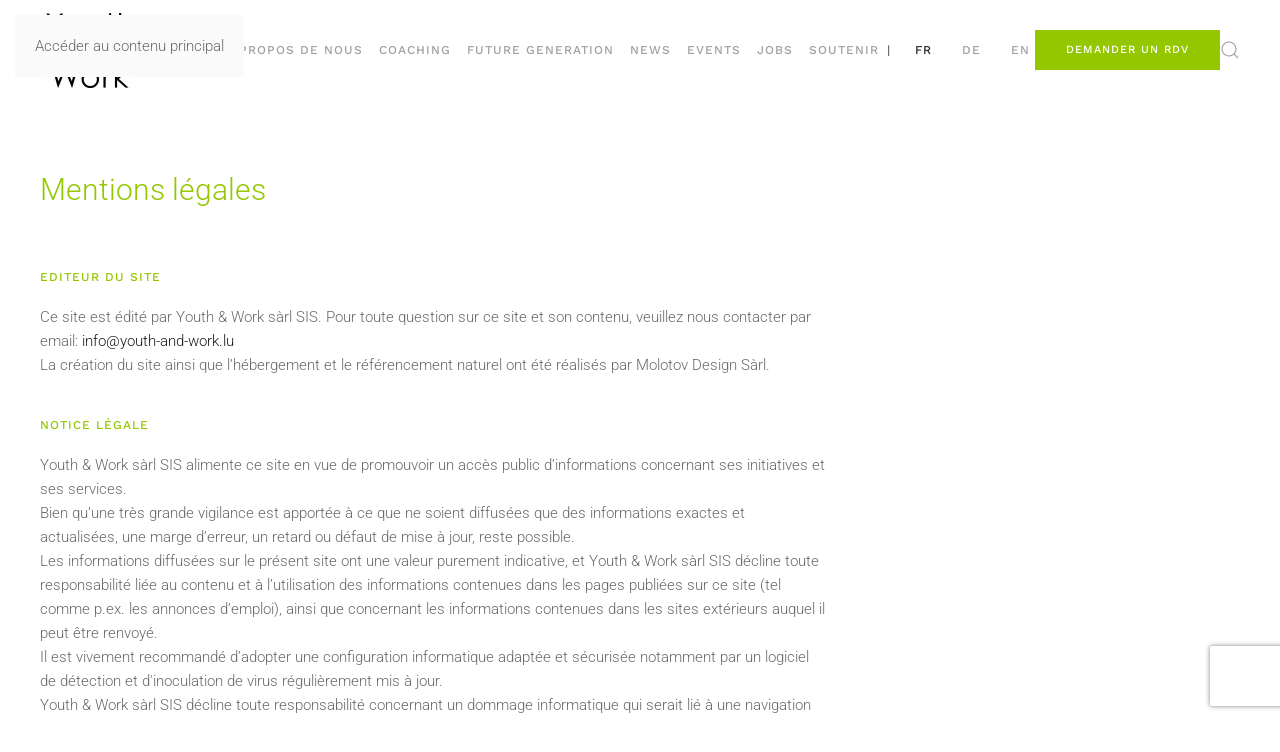

--- FILE ---
content_type: text/html; charset=utf-8
request_url: https://youth-and-work.lu/fr/mentions-legales
body_size: 9535
content:
<!DOCTYPE html>
<html lang="fr-fr" dir="ltr">
    <head>
        <meta name="viewport" content="width=device-width, initial-scale=1">
        <link rel="icon" href="/images/_Youth4work/yaw_favicon.png" sizes="any">
                <link rel="apple-touch-icon" href="/images/_Youth4work/yaw_touchicon.png">
        <meta charset="utf-8" />
	<base href="https://youth-and-work.lu/fr/mentions-legales" />
	<meta name="author" content="Kim" />
	<meta name="description" content="Youth and Work 2018" />
	<meta name="generator" content="lkjhljkhljhlkjgyfvhgj§ è! " />
	<title>Youth and Work - Mentions légales</title>
	<link href="https://youth-and-work.lu/fr/component/search/?Itemid=183&amp;format=opensearch" rel="search" title="Valider Youth and Work" type="application/opensearchdescription+xml" />
	<link href="/media/mod_languages/css/template.css?8ceae6d5b5cd27cc77cb36cdccc7d76a" rel="stylesheet" />
	<link href="/templates/yootheme_yaw/css/theme.9.css?1764313693" rel="stylesheet" />
	<link href="/templates/yootheme_yaw/css/custom.css?4.5.26" rel="stylesheet" />
	<link href="/plugins/system/cookiespolicynotificationbar/assets/css/cpnb-style.min.css" rel="stylesheet" media="all" />
	<style>


/* BEGIN: Cookies Policy Notification Bar - J! system plugin (Powered by: Web357.com) */
.cpnb-outer { border-color: rgba(32, 34, 38, 1); }
.cpnb-outer.cpnb-div-position-top { border-bottom-width: 1px; }
.cpnb-outer.cpnb-div-position-bottom { border-top-width: 1px; }
.cpnb-outer.cpnb-div-position-top-left, .cpnb-outer.cpnb-div-position-top-right, .cpnb-outer.cpnb-div-position-bottom-left, .cpnb-outer.cpnb-div-position-bottom-right { border-width: 1px; }
.cpnb-message { color: #f1f1f3; }
.cpnb-message a { color: #ffffff }
.cpnb-button, .cpnb-button-ok, .cpnb-m-enableAllButton { -webkit-border-radius: 4px; -moz-border-radius: 4px; border-radius: 4px; font-size: 12px; color: #ffffff; background-color: rgba(59, 137, 199, 1); }
.cpnb-button:hover, .cpnb-button:focus, .cpnb-button-ok:hover, .cpnb-button-ok:focus, .cpnb-m-enableAllButton:hover, .cpnb-m-enableAllButton:focus { color: #ffffff; background-color: rgba(49, 118, 175, 1); }
.cpnb-button-decline, .cpnb-button-delete, .cpnb-button-decline-modal, .cpnb-m-DeclineAllButton { color: #ffffff; background-color: rgba(119, 31, 31, 1); }
.cpnb-button-decline:hover, .cpnb-button-decline:focus, .cpnb-button-delete:hover, .cpnb-button-delete:focus, .cpnb-button-decline-modal:hover, .cpnb-button-decline-modal:focus, .cpnb-m-DeclineAllButton:hover, .cpnb-m-DeclineAllButton:focus { color: #ffffff; background-color: rgba(175, 38, 20, 1); }
.cpnb-button-cancel, .cpnb-button-reload, .cpnb-button-cancel-modal { color: #ffffff; background-color: rgba(90, 90, 90, 1); }
.cpnb-button-cancel:hover, .cpnb-button-cancel:focus, .cpnb-button-reload:hover, .cpnb-button-reload:focus, .cpnb-button-cancel-modal:hover, .cpnb-button-cancel-modal:focus { color: #ffffff; background-color: rgba(54, 54, 54, 1); }
.cpnb-button-settings, .cpnb-button-settings-modal { color: #ffffff; background-color: rgba(90, 90, 90, 1); }
.cpnb-button-settings:hover, .cpnb-button-settings:focus, .cpnb-button-settings-modal:hover, .cpnb-button-settings-modal:focus { color: #ffffff; background-color: rgba(54, 54, 54, 1); }
.cpnb-button-more-default, .cpnb-button-more-modal { color: #ffffff; background-color: rgba(123, 138, 139, 1); }
.cpnb-button-more-default:hover, .cpnb-button-more-modal:hover, .cpnb-button-more-default:focus, .cpnb-button-more-modal:focus { color: #ffffff; background-color: rgba(105, 118, 119, 1); }
.cpnb-m-SaveChangesButton { color: #ffffff; background-color: rgba(133, 199, 136, 1); }
.cpnb-m-SaveChangesButton:hover, .cpnb-m-SaveChangesButton:focus { color: #ffffff; background-color: rgba(96, 153, 100, 1); }
@media only screen and (max-width: 600px) {
.cpnb-left-menu-toggle::after, .cpnb-left-menu-toggle-button {
content: "Catégories";
}
}
/* END: Cookies Policy Notification Bar - J! system plugin (Powered by: Web357.com) */

	</style>
	<script src="/media/jui/js/jquery.min.js?8ceae6d5b5cd27cc77cb36cdccc7d76a"></script>
	<script src="/media/jui/js/jquery-noconflict.js?8ceae6d5b5cd27cc77cb36cdccc7d76a"></script>
	<script src="/media/jui/js/jquery-migrate.min.js?8ceae6d5b5cd27cc77cb36cdccc7d76a"></script>
	<script src="https://www.recaptcha.net/recaptcha/api.js?render=6LcvU3kkAAAAAAYkETZoS-1SGpb7hLSM72abKiz-"></script>
	<script src="/templates/yootheme/packages/theme-analytics/app/analytics.min.js?4.5.26" defer></script>
	<script src="/templates/yootheme/vendor/assets/uikit/dist/js/uikit.min.js?4.5.26"></script>
	<script src="/templates/yootheme/vendor/assets/uikit/dist/js/uikit-icons-horizon.min.js?4.5.26"></script>
	<script src="/templates/yootheme/js/theme.js?4.5.26"></script>
	<script src="/plugins/system/cookiespolicynotificationbar/assets/js/cookies-policy-notification-bar.min.js"></script>
	<script src="/media/com_widgetkit/js/maps.js" defer></script>
	<script>
document.addEventListener('DOMContentLoaded', function() {
            Array.prototype.slice.call(document.querySelectorAll('a span[id^="cloak"]')).forEach(function(span) {
                span.innerText = span.textContent;
            });
        });if (typeof window.grecaptcha !== 'undefined') { grecaptcha.ready(function() { grecaptcha.execute("6LcvU3kkAAAAAAYkETZoS-1SGpb7hLSM72abKiz-", {action:'homepage'});}); }

// BEGIN: Cookies Policy Notification Bar - J! system plugin (Powered by: Web357.com)
var cpnb_config = {"w357_joomla_caching":0,"w357_position":"bottom","w357_show_close_x_icon":"1","w357_hide_after_time":"yes","w357_duration":"60","w357_animate_duration":"1000","w357_limit":"0","w357_message":"Nous utilisons les cookies pour améliorer votre expérience sur notre site Web. En parcourant ce site, vous acceptez notre utilisation des cookies.","w357_display_ok_btn":"1","w357_buttonText":"Ok, j\u0027ai compris !","w357_display_decline_btn":"1","w357_buttonDeclineText":"Je refuse","w357_display_cancel_btn":"0","w357_buttonCancelText":"Annuler","w357_display_settings_btn":0,"w357_buttonSettingsText":"Paramètres","w357_buttonMoreText":"Plus d\u0027infos","w357_buttonMoreLink":"","w357_display_more_info_btn":"1","w357_fontColor":"#f1f1f3","w357_linkColor":"#ffffff","w357_fontSize":"12px","w357_backgroundColor":"rgba(50, 58, 69, 1)","w357_borderWidth":"1","w357_body_cover":"1","w357_overlay_state":"0","w357_overlay_color":"rgba(10, 10, 10, 0.3)","w357_height":"auto","w357_cookie_name":"cookiesDirective","w357_link_target":"_self","w357_popup_width":"800","w357_popup_height":"600","w357_customText":"\u003Ch1\u003ECookies Policy\u003C\/h1\u003E\u003Chr\u003E\u003Ch3\u003EGeneral Use\u003C\/h3\u003E\u003Cp\u003EWe use cookies, tracking pixels and related technologies on our website. Cookies are small data files that are served by our platform and stored on your device. Our site uses cookies dropped by us or third parties for a variety of purposes including to operate and personalize the website. Also, cookies may also be used to track how you use the site to target ads to you on other websites.\u003C\/p\u003E\u003Ch3\u003EThird Parties\u003C\/h3\u003E\u003Cp\u003EOur website employs the use the various third-party services. Through the use of our website, these services may place anonymous cookies on the Visitor\u0026apos;s browser and may send their own cookies to the Visitor\u0026apos;s cookie file. Some of these services include but are not limited to: Google, Facebook, Twitter, Adroll, MailChimp, Sucuri, Intercom and other social networks, advertising agencies, security firewalls, analytics companies and service providers. These services may also collect and use anonymous identifiers such as IP Address, HTTP Referrer, Unique Device Identifier and other non-personally identifiable information and server logs.\u003C\/p\u003E\u003Chr\u003E","w357_more_info_btn_type":"custom_text","w357_blockCookies":"1","w357_autoAcceptAfterScrolling":"0","w357_numOfScrolledPixelsBeforeAutoAccept":"300","w357_reloadPageAfterAccept":"0","w357_enableConfirmationAlerts":"1","w357_enableConfirmationAlertsForAcceptBtn":0,"w357_enableConfirmationAlertsForDeclineBtn":1,"w357_enableConfirmationAlertsForDeleteBtn":1,"w357_confirm_allow_msg":"L\\\u0026#039;exécution de cette action activera tous les cookies définis par ce site web. Êtes-vous sûr de vouloir activer tous les cookies de ce site web ?","w357_confirm_delete_msg":"L\\\u0026#039;exécution de cette action supprimera tous les cookies définis par ce site web. Êtes-vous sûr de vouloir désactiver et supprimer tous les cookies de votre navigateur ?","w357_show_in_iframes":"0","w357_shortcode_is_enabled_on_this_page":0,"w357_base_url":"https:\/\/youth-and-work.lu\/","w357_base_ajax_url":"https:\/\/youth-and-work.lu\/","w357_current_url":"https:\/\/youth-and-work.lu\/fr\/mentions-legales","w357_always_display":"0","w357_show_notification_bar":true,"w357_expiration_cookieSettings":"365","w357_expiration_cookieAccept":"365","w357_expiration_cookieDecline":"180","w357_expiration_cookieCancel":"3","w357_accept_button_class_notification_bar":"cpnb-accept-btn","w357_decline_button_class_notification_bar":"cpnb-decline-btn","w357_cancel_button_class_notification_bar":"cpnb-cancel-btn","w357_settings_button_class_notification_bar":"cpnb-settings-btn","w357_moreinfo_button_class_notification_bar":"cpnb-moreinfo-btn","w357_accept_button_class_notification_bar_modal_window":"cpnb-accept-btn-m","w357_decline_button_class_notification_bar_modal_window":"cpnb-decline-btn-m","w357_save_button_class_notification_bar_modal_window":"cpnb-save-btn-m","w357_buttons_ordering":"[\u0022ok\u0022,\u0022decline\u0022,\u0022cancel\u0022,\u0022settings\u0022,\u0022moreinfo\u0022]"};
// END: Cookies Policy Notification Bar - J! system plugin (Powered by: Web357.com)


// BEGIN: Cookies Policy Notification Bar - J! system plugin (Powered by: Web357.com)
var cpnb_cookiesCategories = {"cookie_categories_group0":{"cookie_category_id":"required-cookies","cookie_category_name":"Required Cookies","cookie_category_description":"The Required or Functional cookies relate to the functionality of our websites and allow us to improve the service we offer to you through our websites, for example by allowing you to carry information across pages of our website to avoid you having to re-enter information, or by recognizing your preferences when you return to our website.","cookie_category_checked_by_default":"2","cookie_category_status":"1"},"cookie_categories_group1":{"cookie_category_id":"analytical-cookies","cookie_category_name":"Analytical Cookies","cookie_category_description":"Analytical cookies allow us to recognize and to count the number of visitors to our website, to see how visitors move around the website when they are using it and to record which content viewers view and are interested in. This helps us to determine how frequently particular pages and advertisements are visited and to determine the most popular areas of our website. This helps us to improve the service which we offer to you by helping us make sure our users are finding the information they are looking for, by providing anonymized demographic data to third parties in order to target advertising more appropriately to you, and by tracking the success of advertising campaigns on our website.","cookie_category_checked_by_default":"1","cookie_category_status":"1"},"cookie_categories_group2":{"cookie_category_id":"social-media-cookies","cookie_category_name":"Social Media","cookie_category_description":"These cookies allow you to share Website content with social media platforms (e.g., Facebook, Twitter, Instagram). We have no control over these cookies as they are set by the social media platforms themselves.","cookie_category_checked_by_default":"1","cookie_category_status":"1"},"cookie_categories_group3":{"cookie_category_id":"targeted-advertising-cookies","cookie_category_name":"Targeted Advertising Cookies","cookie_category_description":"Advertising and targeting cookies are used to deliver advertisements more relevant to you, but can also limit the number of times you see an advertisement and be used to chart the effectiveness of an ad campaign by tracking users’ clicks. They can also provide security in transactions. They are usually placed by third-party advertising networks with a website operator’s permission but can be placed by the operator themselves. They can remember that you have visited a website, and this information can be shared with other organizations, including other advertisers. They cannot determine who you are though, as the data collected is never linked to your profile. ","cookie_category_checked_by_default":"1","cookie_category_status":"1"}};
// END: Cookies Policy Notification Bar - J! system plugin (Powered by: Web357.com)


// BEGIN: Cookies Policy Notification Bar - J! system plugin (Powered by: Web357.com)
var cpnb_manager = {"w357_m_modalState":"0","w357_m_floatButtonState":"1","w357_m_floatButtonPosition":"bottom_left","w357_m_HashLink":"cookies","w357_m_modal_menuItemSelectedBgColor":"rgba(200, 200, 200, 1)","w357_m_saveChangesButtonColorAfterChange":"rgba(13, 92, 45, 1)","w357_m_floatButtonIconSrc":"https:\/\/youth-and-work.lu\/plugins\/system\/cookiespolicynotificationbar\/assets\/icons\/cpnb-cookies-manager-icon-1-64x64.png","w357_m_FloatButtonIconType":"image","w357_m_FloatButtonIconFontAwesomeName":"fas fa-cookie-bite","w357_m_FloatButtonIconFontAwesomeSize":"fa-lg","w357_m_FloatButtonIconFontAwesomeColor":"rgba(61, 47, 44, 0.84)","w357_m_FloatButtonIconUikitName":"cog","w357_m_FloatButtonIconUikitSize":"1","w357_m_FloatButtonIconUikitColor":"rgba(61, 47, 44, 0.84)","w357_m_floatButtonText":"Gestionnaire de cookies","w357_m_modalHeadingText":"Paramètres avances des cookies","w357_m_checkboxText":"Activé","w357_m_lockedText":"(Verrouillé)","w357_m_EnableAllButtonText":"Autoriser tous les cookies","w357_m_DeclineAllButtonText":"Refuser tous les cookies","w357_m_SaveChangesButtonText":"Enregistrer les paramètres","w357_m_confirmationAlertRequiredCookies":"Ces cookies sont strictement nécessaires pour ce site web. Vous ne pouvez pas désactiver cette catégorie de cookies. Merci de votre compréhension !"};
// END: Cookies Policy Notification Bar - J! system plugin (Powered by: Web357.com)
GOOGLE_MAPS_API_KEY = "AIzaSyC7x42cyMHdkQF6qPzR1kwfbda3y3mYk2I";
	</script>
	<script>window.yootheme ||= {}; var $theme = yootheme.theme = {"google_analytics":"G-3HN5ZZEVZM","google_analytics_anonymize":"1","i18n":{"close":{"label":"Close"},"totop":{"label":"Back to top"},"marker":{"label":"Open"},"navbarToggleIcon":{"label":"Ouvrir le Menu"},"paginationPrevious":{"label":"Previous page"},"paginationNext":{"label":"Page suivante"},"searchIcon":{"toggle":"Open Search","submit":"Submit Search"},"slider":{"next":"Next slide","previous":"Previous slide","slideX":"Slide %s","slideLabel":"%s of %s"},"slideshow":{"next":"Next slide","previous":"Previous slide","slideX":"Slide %s","slideLabel":"%s of %s"},"lightboxPanel":{"next":"Next slide","previous":"Previous slide","slideLabel":"%s of %s","close":"Close"}}};</script>

    
<!-- BEGIN: Google Analytics -->
<script>console.log("Google analytics javascript code goes here...")</script>
<!-- END: Google Analytics -->

<!-- BEGIN: Facebook -->
<script>console.log("Facebook javascript code goes here...")</script>
<!-- END: Facebook -->
</head>
    <body class="">

        <div class="uk-hidden-visually uk-notification uk-notification-top-left uk-width-auto">
            <div class="uk-notification-message">
                <a href="#tm-main" class="uk-link-reset">Accéder au contenu principal</a>
            </div>
        </div>

        
        
        <div class="tm-page">

                        


<header class="tm-header-mobile uk-hidden@m">


    
        <div class="uk-navbar-container">

            <div class="uk-container uk-container-expand">
                <nav class="uk-navbar" uk-navbar="{&quot;align&quot;:&quot;left&quot;,&quot;container&quot;:&quot;.tm-header-mobile&quot;,&quot;boundary&quot;:&quot;.tm-header-mobile .uk-navbar-container&quot;,&quot;target-y&quot;:&quot;.tm-header-mobile .uk-navbar-container&quot;,&quot;dropbar&quot;:true,&quot;dropbar-anchor&quot;:&quot;.tm-header-mobile .uk-navbar-container&quot;,&quot;dropbar-transparent-mode&quot;:&quot;remove&quot;}">

                                        <div class="uk-navbar-left ">

                                                    <a href="https://youth-and-work.lu/fr/" aria-label="Retour Accueil" class="uk-logo uk-navbar-item">
    <picture>
<source type="image/webp" srcset="/templates/yootheme/cache/77/Logo-YouthWork-77907788.webp 80w, /templates/yootheme/cache/72/Logo-YouthWork-72484942.webp 160w" sizes="(min-width: 80px) 80px">
<img alt loading="eager" src="/templates/yootheme/cache/16/Logo-YouthWork-16080664.jpeg" width="80" height="60">
</picture></a>
                        
                        
                        
                    </div>
                    
                    
                                        <div class="uk-navbar-right">

                                                    
                        
                                                    <a uk-toggle href="#tm-dialog-mobile" class="uk-navbar-toggle">

        
        <div uk-navbar-toggle-icon></div>

        
    </a>
                        
                    </div>
                    
                </nav>
            </div>

        </div>

    



        <div id="tm-dialog-mobile" uk-offcanvas="container: true; overlay: true" mode="reveal" flip>
        <div class="uk-offcanvas-bar uk-flex uk-flex-column">

                        <button class="uk-offcanvas-close uk-close-large" type="button" uk-close uk-toggle="cls: uk-close-large; mode: media; media: @s"></button>
            
                        <div class="uk-margin-auto-bottom">
                
<div class="uk-grid uk-child-width-1-1" uk-grid>    <div>
<div class="uk-panel" id="module-111">

    
    
<ul class="uk-nav uk-nav-default">
    
	<li class="item-210"><a href="/fr/">Home</a></li>
	<li class="item-211"><a href="/fr/a-propos-de-nous">A propos de nous</a></li>
	<li class="item-212"><a href="/fr/coaching-fr">Coaching</a></li>
	<li class="item-662"><a href="/fr/future-generation-fr">Future Generation</a></li>
	<li class="item-213"><a href="/fr/news-fr">News</a></li>
	<li class="item-214"><a href="/fr/events-youth-and-work-fr">Events</a></li>
	<li class="item-216"><a href="/fr/jobs-fr">Jobs</a></li>
	<li class="item-217"><a href="/fr/soutenir">Soutenir</a></li></ul>

</div>
</div>    <div>
<div class="uk-panel" id="module-112">

    
    <b>| </b>
<div class="uk-panel mod-languages">

    
    
        <ul class="uk-subnav">
                                            <li class="uk-active">
                    <a style="display: flex !important;" href="https://youth-and-work.lu/fr/mentions-legales">
                                                    FR                                            </a>
                </li>
                                                            <li >
                    <a style="display: flex !important;" href="/de/mentions-legales">
                                                    DE                                            </a>
                </li>
                                                            <li >
                    <a style="display: flex !important;" href="/en/mentions-legales">
                                                    EN                                            </a>
                </li>
                                    </ul>

    
    
</div>

</div>
</div>    <div>
<div class="uk-panel" id="module-tm-4">

    
    

    <form id="search-tm-4" action="/fr/mentions-legales" method="post" role="search" class="uk-search uk-search-default uk-width-1-1"><span uk-search-icon></span><input name="searchword" placeholder="Rechercher" minlength="3" aria-label="Rechercher" type="search" class="uk-search-input"><input type="hidden" name="task" value="search"><input type="hidden" name="option" value="com_search"><input type="hidden" name="Itemid" value="183"></form>
    

</div>
</div></div>
            </div>
            
            
        </div>
    </div>
    
    
    

</header>




<header class="tm-header uk-visible@m">



        <div uk-sticky media="@m" show-on-up animation="uk-animation-slide-top" cls-active="uk-navbar-sticky" sel-target=".uk-navbar-container">
    
        <div class="uk-navbar-container">

            <div class="uk-container uk-container-large">
                <nav class="uk-navbar" uk-navbar="{&quot;align&quot;:&quot;left&quot;,&quot;container&quot;:&quot;.tm-header &gt; [uk-sticky]&quot;,&quot;boundary&quot;:&quot;.tm-header .uk-navbar-container&quot;,&quot;target-y&quot;:&quot;.tm-header .uk-navbar-container&quot;,&quot;dropbar&quot;:true,&quot;dropbar-anchor&quot;:&quot;.tm-header .uk-navbar-container&quot;,&quot;dropbar-transparent-mode&quot;:&quot;remove&quot;}">

                                        <div class="uk-navbar-left ">

                                                    <a href="https://youth-and-work.lu/fr/" aria-label="Retour Accueil" class="uk-logo uk-navbar-item">
    <picture>
<source type="image/webp" srcset="/templates/yootheme/cache/f7/Logo-YouthWork-f7b025ed.webp 100w, /templates/yootheme/cache/ba/Logo-YouthWork-baafd9ae.webp 200w" sizes="(min-width: 100px) 100px">
<img alt loading="eager" src="/templates/yootheme/cache/96/Logo-YouthWork-96285401.jpeg" width="100" height="75">
</picture></a>
                        
                        
                        
                    </div>
                    
                    
                                        <div class="uk-navbar-right">

                                                    
<ul class="uk-navbar-nav" id="module-107">
    
	<li class="item-210"><a href="/fr/">Home</a></li>
	<li class="item-211"><a href="/fr/a-propos-de-nous">A propos de nous</a></li>
	<li class="item-212"><a href="/fr/coaching-fr">Coaching</a></li>
	<li class="item-662"><a href="/fr/future-generation-fr">Future Generation</a></li>
	<li class="item-213"><a href="/fr/news-fr">News</a></li>
	<li class="item-214"><a href="/fr/events-youth-and-work-fr">Events</a></li>
	<li class="item-216"><a href="/fr/jobs-fr">Jobs</a></li>
	<li class="item-217"><a href="/fr/soutenir">Soutenir</a></li></ul>

<div class="uk-navbar-item" id="module-106">

    
    <b>| </b>
<div class="uk-panel mod-languages">

    
    
        <ul class="uk-subnav">
                                            <li class="uk-active">
                    <a style="display: flex !important;" href="https://youth-and-work.lu/fr/mentions-legales">
                                                    FR                                            </a>
                </li>
                                                            <li >
                    <a style="display: flex !important;" href="/de/mentions-legales">
                                                    DE                                            </a>
                </li>
                                                            <li >
                    <a style="display: flex !important;" href="/en/mentions-legales">
                                                    EN                                            </a>
                </li>
                                    </ul>

    
    
</div>

</div>

<div class="uk-navbar-item" id="module-109">

    
    
<div class="uk-margin-remove-last-child custom" ><a class="uk-button uk-button-primary" href="/fr/demander-un-rendez-vous">DEMANDER UN RDV</a></div>

</div>


    <a class="uk-navbar-toggle" id="module-tm-3" href="#search-tm-3-search" uk-search-icon uk-toggle></a>

    <div uk-modal id="search-tm-3-search" class="uk-modal">
        <div class="uk-modal-dialog uk-modal-body">

            
            
                <form id="search-tm-3" action="/fr/mentions-legales" method="post" role="search" class="uk-search uk-width-1-1 uk-search-medium"><span uk-search-icon></span><input name="searchword" placeholder="Rechercher" minlength="3" aria-label="Rechercher" type="search" class="uk-search-input" autofocus><input type="hidden" name="task" value="search"><input type="hidden" name="option" value="com_search"><input type="hidden" name="Itemid" value="183"></form>
                
            
        </div>
    </div>


                        
                                                    
                        
                    </div>
                    
                </nav>
            </div>

        </div>

        </div>
    







</header>

            
            

            <main id="tm-main" >

                
                <div id="system-message-container" data-messages="[]">
</div>

                <!-- Builder #page -->
<div class="uk-section-default uk-section">
    
        
        
        
            
                                <div class="uk-container">                
                    <div class="uk-grid tm-grid-expand uk-grid-margin" uk-grid>
<div class="uk-width-2-3@m">
    
        
            
            
            
                
                    
<h1 class="uk-h2">        Mentions légales    </h1><div class="uk-panel uk-margin"><p><h5>Editeur du site</h5>Ce site est édité par Youth &amp; Work sàrl SIS. Pour toute question sur ce site et son contenu, veuillez nous contacter par email: <span id="cloake2406d152364e207eed76743b76b8859">Cette adresse e-mail est protégée contre les robots spammeurs. Vous devez activer le JavaScript pour la visualiser.</span><script type='text/javascript'>
				document.getElementById('cloake2406d152364e207eed76743b76b8859').innerHTML = '';
				var prefix = '&#109;a' + 'i&#108;' + '&#116;o';
				var path = 'hr' + 'ef' + '=';
				var addye2406d152364e207eed76743b76b8859 = '&#105;nf&#111;' + '&#64;';
				addye2406d152364e207eed76743b76b8859 = addye2406d152364e207eed76743b76b8859 + 'y&#111;&#117;th-&#97;nd-w&#111;rk' + '&#46;' + 'l&#117;';
				var addy_texte2406d152364e207eed76743b76b8859 = '&#105;nf&#111;' + '&#64;' + 'y&#111;&#117;th-&#97;nd-w&#111;rk' + '&#46;' + 'l&#117;';document.getElementById('cloake2406d152364e207eed76743b76b8859').innerHTML += '<a ' + path + '\'' + prefix + ':' + addye2406d152364e207eed76743b76b8859 + '\'>'+addy_texte2406d152364e207eed76743b76b8859+'<\/a>';
		</script><br />La création du site ainsi que l’hébergement et le référencement naturel ont été réalisés par Molotov Design Sàrl.</p>
<h5>Notice légale</h5>
<p>Youth &amp; Work sàrl SIS alimente ce site en vue de promouvoir un accès public d’informations concernant ses initiatives et ses services.<br />Bien qu’une très grande vigilance est apportée à ce que ne soient diffusées que des informations exactes et actualisées, une marge d’erreur, un retard ou défaut de mise à jour, reste possible.<br />Les informations diffusées sur le présent site ont une valeur purement indicative, et Youth &amp; Work sàrl SIS décline toute responsabilité liée au contenu et à l’utilisation des informations contenues dans les pages publiées sur ce site (tel comme p.ex. les annonces d’emploi), ainsi que concernant les informations contenues dans les sites extérieurs auquel il peut être renvoyé.<br />Il est vivement recommandé d’adopter une configuration informatique adaptée et sécurisée notamment par un logiciel de détection et d'inoculation de virus régulièrement mis à jour.<br />Youth &amp; Work sàrl SIS décline toute responsabilité concernant un dommage informatique qui serait lié à une navigation sur ce site, ou à une interruption, même temporaire, du service de ce site.</p>
<h5>Loi applicable et juridiction</h5>
<p>Tout litige relatif à l'utilisation du site Internet de Youth &amp; Work sàrl SIS sera soumis à la loi luxembourgeoise et relève de la compétence exclusive des tribunaux luxembourgeois.</p>
<h5>Copyright</h5>
<p>© Youth &amp; Work sàrl SIS. Tous droits réservés.</p>
<h5>Protection des données</h5>
<p>Youth &amp; Work sàrl SIS s’engage à traiter les données personnelles en conformité avec le règlement général sur la protection des données et la réglementation applicable au Grand-Duché de Luxembourg.<br />Pour toutes questions concernant les données personnelles, veuillez adresser un courriel à l’adresse suivante : <span id="cloakfd5b4c3d4d77c3b642fc1ab51d613a4b">Cette adresse e-mail est protégée contre les robots spammeurs. Vous devez activer le JavaScript pour la visualiser.</span><script type='text/javascript'>
				document.getElementById('cloakfd5b4c3d4d77c3b642fc1ab51d613a4b').innerHTML = '';
				var prefix = '&#109;a' + 'i&#108;' + '&#116;o';
				var path = 'hr' + 'ef' + '=';
				var addyfd5b4c3d4d77c3b642fc1ab51d613a4b = '&#105;nf&#111;' + '&#64;';
				addyfd5b4c3d4d77c3b642fc1ab51d613a4b = addyfd5b4c3d4d77c3b642fc1ab51d613a4b + 'y&#111;&#117;th-&#97;nd-w&#111;rk' + '&#46;' + 'l&#117;';
				var addy_textfd5b4c3d4d77c3b642fc1ab51d613a4b = '&#105;nf&#111;' + '&#64;' + 'y&#111;&#117;th-&#97;nd-w&#111;rk' + '&#46;' + 'l&#117;';document.getElementById('cloakfd5b4c3d4d77c3b642fc1ab51d613a4b').innerHTML += '<a ' + path + '\'' + prefix + ':' + addyfd5b4c3d4d77c3b642fc1ab51d613a4b + '\'>'+addy_textfd5b4c3d4d77c3b642fc1ab51d613a4b+'<\/a>';
		</script></p>
<h5>Politique de confidentialité</h5>
<p>Youth &amp; Work sàrl SIS utilise des réseaux publicitaires tels que la publicité d’affichage de Google (y compris la fonction de «remarketing»). Si vous ne souhaitez pas recevoir ces publicités, vous avez la possibilité de désactiver Google Analytics pour la publicité display et personnaliser les annonces diffusées sur le Réseau Display de Google en cliquant ici.<br />Nous utilisons le remarketing avec Google Analytics pour promouvoir nos services. Des fournisseurs tiers, y compris Google, peuvent diffuser nos annonces sur des sites Web.<br />Youth &amp; Work sàrl SIS et des fournisseurs tiers, y compris Google, utilisent des cookies propriétaires (tel que le cookie Google Analytics) et des cookies tiers (tels que le cookie DoubleClick) pour obtenir des informations, optimiser et diffuser des annonces en fonction des visites effectuées sur le site de Youth &amp; Work sàrl SIS.</p></div>
                
            
        
    
</div>
<div class="uk-width-1-3@m">
    
        
            
            
            
                
                    
                
            
        
    
</div></div>
                                </div>                
            
        
    
</div>

                
            </main>

            

                        <footer>
                <!-- Builder #footer --><style class="uk-margin-remove-adjacent">#footer\#0 .uk-link, #footer\#0 a{font-weight:600 !important;}</style>
<div class="uk-section-muted uk-section uk-section-xsmall" uk-scrollspy="target: [uk-scrollspy-class]; cls: uk-animation-fade; delay: false;">
    
        
        
        
            
                
                    <div class="uk-margin uk-container"><div class="uk-grid tm-grid-expand" uk-grid>
<div class="uk-grid-item-match uk-flex-middle uk-width-1-2@s uk-width-1-5@m">
    
        
            
            
                        <div class="uk-panel uk-width-1-1">            
                
                    
<div class="uk-panel uk-margin-remove-first-child uk-margin uk-text-center" uk-scrollspy-class>
    
        
            
                
            
            
                                

    
                <span class="uk-text-primary el-image" uk-icon="icon: receiver; width: 60; height: 60;"></span>        
        
    
                
                
                    

        
                <h3 class="el-title uk-margin-top uk-margin-remove-bottom">                        Téléphone                    </h3>        
        
    
        
        
                <div class="el-content uk-panel uk-margin-top"><p>+352 26 62 11 41</p></div>        
        
        

                
                
            
        
    
</div>
                
                        </div>            
        
    
</div>
<div class="uk-grid-item-match uk-flex-middle uk-width-1-2@s uk-width-1-5@m">
    
        
            
            
                        <div class="uk-panel uk-width-1-1">            
                
                    
<div class="uk-panel uk-margin-remove-first-child uk-margin uk-text-center" uk-scrollspy-class>
    
        
            
                
            
            
                                

    
                <span class="uk-text-primary el-image" uk-icon="icon: mail; width: 60; height: 60;"></span>        
        
    
                
                
                    

        
                <h3 class="el-title uk-margin-top uk-margin-remove-bottom">                        Mail                    </h3>        
        
    
        
        
                <div class="el-content uk-panel uk-margin-top"><p><span id="cloaka61ab6e7540c62b77fce19c2ae9c9929">Cette adresse e-mail est protégée contre les robots spammeurs. Vous devez activer le JavaScript pour la visualiser.</span><script type='text/javascript'>
				document.getElementById('cloaka61ab6e7540c62b77fce19c2ae9c9929').innerHTML = '';
				var prefix = '&#109;a' + 'i&#108;' + '&#116;o';
				var path = 'hr' + 'ef' + '=';
				var addya61ab6e7540c62b77fce19c2ae9c9929 = '&#105;nf&#111;' + '&#64;';
				addya61ab6e7540c62b77fce19c2ae9c9929 = addya61ab6e7540c62b77fce19c2ae9c9929 + 'y&#111;&#117;th-&#97;nd-w&#111;rk' + '&#46;' + 'l&#117;';
				var addy_texta61ab6e7540c62b77fce19c2ae9c9929 = '&#105;nf&#111;' + '&#64;' + 'y&#111;&#117;th-&#97;nd-w&#111;rk' + '&#46;' + 'l&#117;';document.getElementById('cloaka61ab6e7540c62b77fce19c2ae9c9929').innerHTML += '<a ' + path + '\'' + prefix + ':' + addya61ab6e7540c62b77fce19c2ae9c9929 + '\'>'+addy_texta61ab6e7540c62b77fce19c2ae9c9929+'<\/a>';
		</script></p></div>        
        
        

                
                
            
        
    
</div>
                
                        </div>            
        
    
</div>
<div class="uk-grid-item-match uk-flex-middle uk-width-1-3@s uk-width-1-5@m">
    
        
            
            
                        <div class="uk-panel uk-width-1-1">            
                
                    
<div class="uk-panel uk-margin-remove-first-child uk-margin uk-text-center" uk-scrollspy-class>
    
        
            
                
            
            
                                

    
                <span class="uk-text-primary el-image" uk-icon="icon: location; width: 60; height: 60;"></span>        
        
    
                
                
                    

        
                <h3 class="el-title uk-margin-top uk-margin-remove-bottom">                        Adresse                    </h3>        
        
    
        
        
                <div class="el-content uk-panel uk-margin-top"><p>11 Grand Rue<br />L-8510 Redange</p></div>        
        
        

                
                
            
        
    
</div>
                
                        </div>            
        
    
</div>
<div class="uk-width-1-3@s uk-width-1-5@m">
    
        
            
            
            
                
                    
<div class="uk-panel uk-margin-remove-first-child uk-margin uk-text-center" uk-scrollspy-class>
    
        
            
                
            
            
                                

    
                <span class="uk-text-primary el-image" uk-icon="icon: social; width: 60; height: 60;"></span>        
        
    
                
                
                    

        
                <h3 class="el-title uk-margin-top uk-margin-remove-bottom">                        Social Network                    </h3>        
        
    
        
        
        
        
        

                
                
            
        
    
</div>
<div class="uk-margin uk-text-center" uk-scrollspy-class>    <ul class="uk-child-width-auto uk-grid-medium uk-flex-inline uk-flex-middle" uk-grid>
            <li class="el-item">
<a class="el-link uk-icon-link" href="https://www.instagram.com/youth_and_work/" target="_blank" rel="noreferrer"><span uk-icon="icon: instagram; width: 30; height: 30;"></span></a></li>
            <li class="el-item">
<a class="el-link uk-icon-link" href="https://www.facebook.com/youthandwork.lu/" target="_blank" rel="noreferrer"><span uk-icon="icon: facebook; width: 30; height: 30;"></span></a></li>
            <li class="el-item">
<a class="el-link uk-icon-link" href="https://www.tiktok.com/@youth_and_work" target="_blank" rel="noreferrer"><span uk-icon="icon: tiktok; width: 30; height: 30;"></span></a></li>
    
    </ul></div>
                
            
        
    
</div>
<div class="uk-grid-item-match uk-flex-middle uk-width-1-3@s uk-width-1-5@m">
    
        
            
            
                        <div class="uk-panel uk-width-1-1">            
                
                    
<div class="uk-margin uk-text-center" uk-scrollspy-class>
        <picture>
<source type="image/webp" srcset="/templates/yootheme/cache/14/Labelprimeirt_rund_4c-142b0797.webp 130w, /templates/yootheme/cache/0f/Labelprimeirt_rund_4c-0fd5d669.webp 260w" sizes="(min-width: 130px) 130px">
<img src="/templates/yootheme/cache/34/Labelprimeirt_rund_4c-34f17175.png" width="130" height="128" class="el-image" alt loading="lazy">
</picture>    
    
</div>
                
                        </div>            
        
    
</div></div></div>
                
            
        
    
</div>
<div class="uk-section-default uk-section uk-section-xsmall">
    
        
        
        
            
                                <div class="uk-container">                
                    <div class="uk-grid tm-grid-expand uk-grid-margin" uk-grid>
<div class="uk-width-1-3@m">
    
        
            
            
            
                
                    <div class="uk-panel uk-margin uk-text-center"><p>© 2024 Youth &amp; Work</p></div>
                
            
        
    
</div>
<div class="uk-width-1-3@m">
    
        
            
            
            
                
                    
<div class="uk-margin uk-text-center">
    
    
        
        
<a class="el-content uk-button uk-button-text" href="/fr/mentions-legales">
    
        Mentions légales    
    
</a>


        
    
    
</div>

                
            
        
    
</div>
<div class="uk-width-1-3@m">
    
        
            
            
            
                
                    <div class="uk-panel uk-margin uk-text-center" id="footer#0">Design by <a href="https://www.molotov.lu" target="_blank">Molotov Design</a></div>
                
            
        
    
</div></div>
                                </div>                
            
        
    
</div>            </footer>
            
        </div>

        
        

    </body>
</html>


--- FILE ---
content_type: text/css; charset=utf-8
request_url: https://youth-and-work.lu/templates/yootheme_yaw/css/custom.css?4.5.26
body_size: 114
content:
/* -------------------- Youth and Work --------------------*/

.lang-active a {
    color:#94c700 !important;
    font-weight:bold !important;
}

